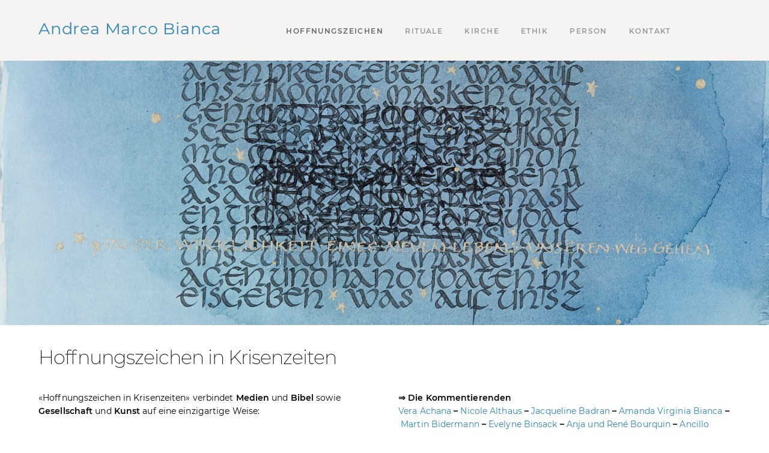

--- FILE ---
content_type: text/html; charset=utf-8
request_url: https://www.bianca.ch/hoffnungszeichen/
body_size: 7123
content:
<!doctype html>
<html lang="de">
<head>
   <meta charset="utf-8">
   <title>Andrea Marco Bianca – Hoffnungszeichen in Krisenzeiten</title>
   <meta name="description"
         content="Andrea Marco Bianca, Theologe. Reformierter Pfarrer in Küsnacht, Vizepräsident Kirchenrat Kanton Zürich, Fachperson für Rituale, Spiritualität und angewandte Ethik.">
   <meta name="author" content="">
   <meta name="viewport" content="width=device-width, initial-scale=1">
   <link rel="stylesheet" href="/site/templates/css/normalize.css">
   <link rel="stylesheet" href="/site/templates/css/skeleton.css">
      <link rel="stylesheet" href="/site/templates/css/main.css">
   <link rel="shortcut icon" href="/favicon.ico">
</head>
 
<body>

  <header>
		<div class="container">
      <a href="#" id="hamburger"></a>
      <h1 id="website-title"><a href="/">Andrea Marco Bianca</a></h1>
      <nav>
      
<ul id="menu">
	<li class="current"><a href="/hoffnungszeichen/">Hoffnungszeichen</a></li>
	<li class="has_children"><a href="/rituale/">Rituale</a>
		<ul>
			<li><a href="/rituale/grundlagen/">Grundlagen</a></li>
			<li><a href="/rituale/scheidungsrituale/">Scheidungsrituale</a></li>
		</ul>
		</li>
	<li class="has_children"><a href="/kirche/">Kirche</a>
		<ul>
			<li><a href="/kirche/grundlagen/">Grundlagen</a></li>
			<li><a href="/kirche/pfarramt/">Pfarramt</a></li>
			<li><a href="/kirche/kirchenrat/">Kirchenrat</a></li>
			<li><a href="/kirche/nightchurch/">nightchurch</a></li>
		</ul>
		</li>
	<li class="has_children"><a href="/ethik/">Ethik</a>
		<ul>
			<li><a href="/ethik/grundlagen/">Grundlagen</a></li>
			<li><a href="/ethik/themen/">Themen</a></li>
		</ul>
		</li>
	<li><a href="/person/">Person</a></li>
	<li><a href="/kontakt/">Kontakt</a></li>
</ul>      </nav>
    </div>
  </header>
  <figure id="banner">
        <img src="/site/assets/files/1272/22_10_martin_kalligraphien0304_internet.jpg" alt="Andrea Marco Bianca">  </figure>
        <section class="container">
          <h1>Hoffnungszeichen in Krisenzeiten</h1>
          
          <div class="row">
            <div class="one-half column">
            <p>«Hoffnungszeichen in Krisenzeiten» verbindet <strong>Medien</strong> und <strong>Bibel </strong>sowie<strong> Gesellschaft </strong>und<strong> Kunst</strong> auf eine einzigartige Weise:</p>

<ul>
	<li><span>Das Buch berührt mit hoffnungsvollen </span><strong>Kommentaren</strong><span> von 50 Persönlichkeiten aus allen Bereichen der Gesellschaft</span></li>
	<li><span>Die Basis bilden 50 von Andrea Marco Bianca ausgewählte </span><strong>Bibelworte</strong><span> im Blick auf 50 </span><strong>Schlag­zeilen</strong><span> aus der Corona-­Krise. </span></li>
	<li><span>Die Bibelworte werden in 50 faszinierenden </span><strong>Kalligrafien</strong><span> von auf sehr eindrückliche Weise Kunst­schaffenden interpretiert.</span></li>
	<li>Die Auswahl der <strong>Bibelworte</strong> ist eine <a href="/site/assets/files/1272/hoffnungszeichen_theologie.pdf" target="_blank" rel="noreferrer noopener">Anleitung wie Leben gelingen kann</a>: Sie regen zum Nachdenken an, trösten und machen Mut.</li>
	<li>Die <strong>Kommentare</strong> zeigen ehrlich, feinfühlig und glaubwürdig, wie eine Krise persönlich erlebt wird – und wie sie bewältigt werden kann.</li>
	<li>Das Buch ist für <strong>24.80</strong> CHF (I<span>SBN 978-3-7245-2452-6) </span>in jeder <strong>Buchhandlung</strong><span> </span>oder <strong>online</strong> direkt beim <a href="https://www.reinhardt.ch/religion/995-hoffnungszeichen-in-krisenzeiten.html" target="_blank" rel="noreferrer noopener">Friedrich Reinhardt Verlag </a>erhältlich.</li>
</ul>

<p><img alt="" src="/site/assets/files/1272/hoffnungszeichen-in-krisenzeiten.286x0-is.jpg" width="286" /><br />
<strong>Einblick</strong> mit vier Beispielen: <a href="https://www.yumpu.com/de/document/read/65008127/hoffnungszeichen" target="_blank" rel="noreferrer noopener">yumpu.com</a><br />
<strong>Überblick</strong> mit Durchblättern: <a href="https://youtu.be/I1HMOgKp_q4" target="_blank" rel="noreferrer noopener">Mini-Video</a></p>

<p><a href="https://playout.3qsdn.com/ad2ddfed-4128-11eb-b839-0cc47a188158" target="_blank" rel="noreferrer noopener"><img alt="" src="/site/assets/files/1272/katharina_hoby_hirslanden.286x0-is.jpg" width="286" /></a><br />
<strong>Buchvorstellung</strong>: diverse <a href="https://playout.3qsdn.com/ad2ddfed-4128-11eb-b839-0cc47a188158" target="_blank" rel="noreferrer noopener">Buch-Beispiele</a></p>

<p><a href="https://youtu.be/9w9WR-HuTt0" target="_blank" rel="noreferrer noopener"><img alt="" src="/site/assets/files/1272/bildschirmfoto_2020-12-06_um_00_49_16.286x0-is.jpg" width="286" /></a><br />
<strong>Online-Vernissage-Feier</strong>: mit <a href="https://youtu.be/9w9WR-HuTt0" target="_blank" rel="noreferrer noopener">Buchzitaten</a><br />
Musik: Die «Hard Times need Hope»-Band</p>

<p><strong>► Illustrativ positives Medien-Echo</strong><br />
→ <a href="https://www.20min.ch/story/ein-neues-buch-sammelt-hoffnungszeichen-in-der-corona-zeit-319519395571" target="_blank" rel="noreferrer noopener">20 Minuten</a> → <a href="https://www.blick.ch/people-tv/stars-machen-hoffnung-in-der-krise-prominente-corona-learnings-mit-biblischer-inspiration-id16264161.html" target="_blank" rel="noreferrer noopener">Blick</a> <span>→ </span><a href="/site/assets/files/1272/glueckspost_hoffnungszeichen_maerz_2021.pdf" target="_blank" rel="noreferrer noopener">Glückspost</a> <br />
<span>→ </span><a href="/site/assets/files/1272/zsz-311220.pdf" target="_blank" rel="noreferrer noopener">Zürichsee-Zeitung</a> <span>→ </span><a href="/site/assets/files/1272/weltwoche_hoffnungszeichen.pdf" target="_blank" rel="noreferrer noopener">Weltwoche</a><br />
→ <a href="/site/assets/files/1272/tagblatt_der_stadt_zurich_2020.pdf" target="_blank" rel="noreferrer noopener">Tagblatt der Stadt Zürich</a> <span>→ </span><a href="/site/assets/files/1272/rotary_magazin_1_2_2021.pdf" target="_blank" rel="noreferrer noopener">Rotary</a> <br />
<span>→ </span><a href="https://www.kirchenbote-online.ch/artikel/?id=28899&amp;artikel=Hoffnungszeichen-in-den-Corona-Tagen" target="_blank" rel="noreferrer noopener">Kirchenbote</a> <span>→ </span><a href="/site/assets/files/1272/reformiert_1_21.pdf" target="_blank" rel="noreferrer noopener">reformiert.info (CH)</a><br />
→ <a href="/site/assets/files/1272/villwock-hoffnungszeichen.pdf" target="_blank" rel="noreferrer noopener">reformiert regional </a>→ <a href="/site/assets/files/1272/buchtipp-notabene.pdf" target="_blank" rel="noreferrer noopener">Notabene</a> <br />
→ <a href="https://forum-pfarrblatt.ch/ausgaben/2021/01a/bibelworte-ins-heute-gesprochen.html" target="_blank" rel="noreferrer noopener">forum</a> → <a href="https://www.blogs-kath.ch/schlagzeilen-und-bibel-hoffnung-in-krisenzeiten/" target="_blank" rel="noreferrer noopener">kath.ch</a> → <a href="/site/assets/files/1272/hoffnungszeichen_bref_1_2021.pdf" target="_blank" rel="noreferrer noopener">bref  Magazin</a><br />
<span>→ </span><a href="/site/assets/files/1272/kuesnachter.pdf" target="_blank" rel="noreferrer noopener">Lokalinfo.ch</a><span> → </span><a href="/site/assets/files/1272/dorfpost_kusnacht_januar_2021.pdf" target="_blank" rel="noreferrer noopener">Dorfpost Küsnacht</a></p>

<p><strong>► Ein Award für Öffentlichkeitsarbeit </strong><br />
grosse Freude: → <a href="/site/assets/files/1272/cnm-award-oeffentlichkeitsarbeit-2021.pdf" target="_blank" rel="noreferrer noopener">idea.ch</a> → <a href="/site/assets/files/1272/cnm-award_kuesnachter.pdf" target="_blank" rel="noreferrer noopener">lokalinfo.ch</a><br />
 </p>

<p><a href="https://youtu.be/PaeW-lVJfMY" target="_blank" rel="noreferrer noopener"><img alt="" src="/site/assets/files/1272/gd_2021.286x0-is.jpg" width="286" /></a><br />
<strong>Update 1</strong>: <a href="https://youtu.be/PaeW-lVJfMY" target="_blank" rel="noreferrer noopener">«4 Werte – mit 4 Buch-Zitaten»</a><br />
Musik: Tanja Dankner &amp; Michi Dolmetsch<br />
Gebete und Zitate zu den 4 Werten: <a href="/site/assets/files/1272/werte_2021.pdf" target="_blank" rel="noreferrer noopener">PDF</a></p>

<p><a href="https://youtu.be/DJN0-rlEYFY?t=9" target="_blank" rel="noreferrer noopener"><img alt="" src="/site/assets/files/1272/rislane-_dani-_andrea_internet-1.286x0-is.jpg" width="286" /></a><br />
<strong>Update 2</strong>: «<a href="https://youtu.be/DJN0-rlEYFY?t=19" target="_blank" rel="noreferrer noopener">Leben mit Hoffnungszeichen</a>»<br />
Musik: Rislane El Harat &amp; Dani Zihlmann<br />
<br />
<strong>⇒ </strong><strong>Die Entstehung</strong><br />
Aus einem <a href="/kirche/corona">Online-Projekt</a> auf Facebook<br />
<strong>⇒ Der </strong><strong>Inspirationsong</strong><br />
Soul'n'Blues mit <a href="https://youtu.be/wLxHGi9F-7w" target="_blank" rel="noreferrer noopener">Hard Times Need Hope</a><br />
<strong>⇒ Die 10 Corona-Gebote</strong><br />
<span>→ als </span><a href="https://bianca.ch/site/assets/files/1/coronagebote.pdf" target="_blank" rel="noreferrer noopener">Text (PDF)</a> <span>→</span> als <a href="https://youtu.be/BgEtUAaFRwM" target="_blank" rel="noreferrer noopener">Video (youtube)</a></p>            </div>
            <div class="one-half column">
            <p><strong>⇒ Die Kommentierenden</strong><br />
<a href="https://www.srf.ch/play/tv/persoenlich/video/vera-achana-und-fox-hardegger-yogalehrerin-und-kaffeeroester?urn=urn:srf:video:9f1b7f54-3978-4385-9246-93247604afe4" target="_blank" rel="noreferrer noopener">Vera Achana</a> <strong>–</strong> <a href="http://nicolealthaus.ch/de/CV/Nicole-Althaus" target="_blank" rel="noreferrer noopener">Nicole Althaus</a> <strong>–</strong> <a href="https://badran.ch/ueber-mich/" target="_blank" rel="noreferrer noopener">Jacqueline Badran</a> <strong>–</strong> <a href="https://www.researchgate.net/profile/Amanda_Bianca" target="_blank" rel="noreferrer noopener">Amanda Virginia Bianca</a> <strong>–</strong> <a href="https://www.rahnbodmer.ch/de/partner.php" target="_blank" rel="noreferrer noopener">Martin Bidermann</a> <strong>–</strong> <a href="https://binsack.ch/evelyne-binsack/" target="_blank" rel="noreferrer noopener">Evelyne Binsack</a> <strong>–</strong> <a href="https://www.nostalgie-riesenrad.ch/index.php/ueber-uns" target="_blank" rel="noreferrer noopener">Anja und René Bourquin</a> <strong>–</strong> <a href="https://de.wikipedia.org/wiki/Ancillo_Canepa" target="_blank" rel="noreferrer noopener">Ancillo Canepa</a> <strong>–</strong> <a href="https://www.143.ch/" target="_blank" rel="noreferrer noopener">Dargebotene Hand</a> <strong>–</strong> <a href="https://guidofluri.ch/lebenslauf/" target="_blank" rel="noreferrer noopener">Guido Fluri</a> <strong>–</strong> <a href="https://www.emilfrey.ch/de/wir-ueber-uns" target="_blank" rel="noreferrer noopener">Walter Frey</a> <strong>–</strong> <a href="https://www.stadtcasino-basel.ch/de/ueber-uns/casino-gesellschaft-basel/" target="_blank" rel="noreferrer noopener">Christoph Gloor</a> <strong>–</strong> <a href="https://www.martingrossenbacher.ch/home/" target="_blank" rel="noreferrer noopener">Martin Grossenbacher</a> <strong>–</strong> <a href="https://thomasheiniger.ch/person/" target="_blank" rel="noreferrer noopener">Thomas Heiniger</a> <strong>–</strong> <a href="https://www.stadt-zuerich.ch/schulen/de/altweg/ueberuns/kontakt/klassenlehrpersonen.html" target="_blank" rel="noreferrer noopener">Christina Hoby</a> <strong>–</strong> <a href="https://de.wikipedia.org/wiki/Antoinette_Hunziker" target="_blank" rel="noreferrer noopener">Antoinette Hunziker-Ebneter</a> <strong>–</strong> <a href="https://www.zocher-peter.ch/#lit10" target="_blank" rel="noreferrer noopener">Seyid Hussein Husseini</a> <strong>–</strong> <a href="https://www.zhref.ch/themen/seelsorge/pflegezentren" target="_blank" rel="noreferrer noopener">Isolierte Heimbewohnerin</a> <strong>–</strong> <a href="https://neu.richardkoechli.ch/de/" target="_blank" rel="noreferrer noopener">Richard Köchli</a> <strong>–</strong> <a href="https://www.unispital-basel.ch/ueber-uns/das-universitaetsspital/leitung/direktion/" target="_blank" rel="noreferrer noopener">Werner Kübler</a> <strong>–</strong> <a href="https://www.bkux.com/profil/" target="_blank" rel="noreferrer noopener">Barbara Kux</a> <strong>–</strong> <a href="https://www.missmoneypenny.ch/article/zuerichs-inoffizielle-botschafterin" target="_blank" rel="noreferrer noopener">Manuela Leonhard</a> <strong>–</strong> <a href="https://www.bauraulac.ch/de/team.html" target="_blank" rel="noreferrer noopener">Wilhelm Luxem</a> <strong>–</strong> <a href="https://de.wikipedia.org/wiki/Michael_Meier_(Journalist)" target="_blank" rel="noreferrer noopener">Michael Meier</a> <strong>–</strong> <a href="https://de.wikipedia.org/wiki/Deborah_Meister" target="_blank" rel="noreferrer noopener">Deborah Meister</a> <strong>–</strong> <a href="https://michael-mente.ch" target="_blank" rel="noreferrer noopener">Michael Mente</a> <strong>–</strong> <a href="http://www.zurchaltehose.ch/default-cms.aspx" target="_blank" rel="noreferrer noopener">Nils Müller &amp; Claudia Wanger</a> <strong>–</strong> <a href="https://de.wikipedia.org/wiki/Carolina_M%C3%BCller-M%C3%B6hl" target="_blank" rel="noreferrer noopener">Carolina Müller-Möhl</a> <strong>–</strong> <a href="https://circus-monti.ch/circus/team/" target="_blank" rel="noreferrer noopener">Johannes Muntwyler</a> <strong>–</strong> <a href="https://de.wikipedia.org/wiki/Nik_Niethammer" target="_blank" rel="noreferrer noopener">Nik Niethammer</a> <strong>–</strong> <a href="https://de.wikipedia.org/wiki/Micro_Mobility_Systems" target="_blank" rel="noreferrer noopener">Oliver Ouboter</a> <strong>–</strong> <a href="http://www.peclard.net/michel-peclard/lebenslauf/" target="_blank" rel="noreferrer noopener">Michel Péclard</a> <strong>–</strong> <a href="https://www.beapetri.ch/" target="_blank" rel="noreferrer noopener">Bea Petri</a> <strong>–</strong> <a href="https://www.peter-pfaendler-comedy.ch/" target="_blank" rel="noreferrer noopener">Peter Pfändler</a> <strong>–</strong> <a href="https://www.hirslanden.ch/de/klinik-hirslanden/hotellerie-und-services/seelsorge.html" target="_blank" rel="noreferrer noopener">Katharina Piller-Röthlisberger</a> <strong>–</strong> <a href="https://sophie-renee.ch/ueber-uns/koepfe" target="_blank" rel="noreferrer noopener">Franz Rhomberg</a> <strong>–</strong> <a href="https://de.wikipedia.org/wiki/Ellen_Ringier" target="_blank" rel="noreferrer noopener">Ellen Ringier</a> <strong>–</strong> <a href="https://www.beatschlatter.ch/biografie/" target="_blank" rel="noreferrer noopener">Beat Schlatter</a> <strong>–</strong> <a href="https://www.instagram.com/flavia.schlittler/" target="_blank" rel="noreferrer noopener">Flavia Schlittler</a> <strong>–</strong> <a href="https://bymaag.ch/team/" target="_blank" rel="noreferrer noopener">Darko Soolfrank</a> <strong>–</strong> <a href="https://m.baloisesession.ch/de/kontakt/team" target="_blank" rel="noreferrer noopener">Beatrice Stirnimann</a> <strong>–</strong> <a href="https://jacqueline-straub.de/" target="_blank" rel="noreferrer noopener">Jacqueline Straub</a> <strong>–</strong> <a href="https://chrigustucki.ch/" target="_blank" rel="noreferrer noopener">Christian Stucki</a> <strong>–</strong> <a href="http://www.sandrastuder.ch/" target="_blank" rel="noreferrer noopener">Sandra Studer</a> <strong>–</strong> <a href="https://de.wikipedia.org/wiki/Ernst_Tanner_(Manager)" target="_blank" rel="noreferrer noopener">Ernst Tanner</a> <strong>–</strong> <a href="https://www.linkedin.com/in/heidi-ungerer-65363588/" target="_blank" rel="noreferrer noopener">Heidi Ungerer</a> <strong>–</strong> <a href="https://asiasociety.org/switzerland/our-people" target="_blank" rel="noreferrer noopener">Katharina Viana-Bachmann</a> <strong>–</strong> <a href="http://www.notfallmedizin.usz.ch/ueber-das-institut/Seiten/team.aspx" target="_blank" rel="noreferrer noopener">Carmen Vonmont</a> <strong>–</strong> <a href="https://www.fabiennewernly.ch/" target="_blank" rel="noreferrer noopener">Fabienne Wernly</a> <strong>–</strong> <a href="https://de.wikipedia.org/wiki/Roman_Wick" target="_blank" rel="noreferrer noopener">Roman Wick</a> <strong>–</strong> <a href="https://www.flughafen-zuerich.ch/unternehmen/flughafen-zuerich-ag/management/geschaeftsleitung" target="_blank" rel="noreferrer noopener">Stephan Widrig</a></p>

<p><strong>⇒ Die Kalligrafierenden</strong><br />
sind Mitglieder der <a href="http://swiss-kalligraphie.ch" target="_blank" rel="noreferrer noopener">Schweizerischen Kalligraphischen Gesellschaft </a><strong>–</strong> Rachel Althof <strong>–</strong> Andreas Blust <strong>–</strong> Judith Bösch <strong>–</strong> Nathalie Conte <strong>–</strong> <a href="https://schriftkunsteichen.com" target="_blank" rel="noreferrer noopener">Anja Eichen</a> <strong>–</strong> <a href="https://eva-myart.ch" target="_blank" rel="noreferrer noopener">Eva Erni</a> <strong>–</strong> Käthi Herzig <strong>–</strong> <a href="http://www.gabrielahess.ch" target="_blank" rel="noreferrer noopener">Gabriela Hess</a> <strong>–</strong> <a href="http://www.anna-higgs.de" target="_blank" rel="noreferrer noopener">Anna Higgs</a> <strong>–</strong> Charlotte Huggel <strong>–</strong> Annie Imboden <strong>–</strong> Pia Inderbitzin <strong>–</strong> Peter Karlen <strong>–</strong> Margrit Kunz <strong>–</strong> Andreas Lux <strong>–</strong> Marina Mafli <strong>–</strong> <a href="https://www.manuela-maurer.ch" target="_blank" rel="noreferrer noopener">Manuela Maurer</a> <strong>–</strong> <a href="https://www.kalligraphie-monika-meyer.ch/" target="_blank" rel="noreferrer noopener">Monika Meyer</a> <strong>–</strong> <a href="https://www.letterarte.ch" target="_blank" rel="noreferrer noopener">Patrizia Miraglia</a> <strong>–</strong> Regula Monnet <strong>–</strong> Jacqueline Morf <strong>–</strong> <a href="https://www.mugier.ch" target="_blank" rel="noreferrer noopener">Henri Mugier</a> <strong>–</strong> <a href="https://allesimrahmen.ch" target="_blank" rel="noreferrer noopener">Jasmin Rey</a> <strong>–</strong> <a href="http://www.annikki.ch" target="_blank" rel="noreferrer noopener">Annikki Rigendinger</a> <strong>–</strong> <a href="https://www.mostyle.ch" target="_blank" rel="noreferrer noopener">Monique Schaer</a> <strong>–</strong> Vreny Schamaun <strong>–</strong> Tiziana Schenk <strong>–</strong> <a href="https://www.schulz-kalligrafie.de" target="_blank" rel="noreferrer noopener">Bärbel Schulz</a> <strong>–</strong> Jasmin Spengler-Wohlgensinger <strong>–</strong> <a href="https://www.schrift-art.ch" target="_blank" rel="noreferrer noopener">Roland Stieger</a> <strong>–</strong> Jutta Struck <strong>–</strong> Marianne Suter <strong>–</strong> <a href="http://sophie-verbeek.com/fr/accueil/" target="_blank" rel="noreferrer noopener">Sophie Verbeek</a> <strong>–</strong> Elvira Wegmüller <strong>–</strong> Rosmarie Zaugg <strong>–</strong> Marietherese Zemp <strong>–</strong> Irene Zimmermann <strong>–</strong> Priska Zünd</p>

<p><strong>⇒ Die Einführenden</strong><br />
<a href="https://www.heimitonolle.ch" target="_blank" rel="noreferrer noopener">Heimito Nollé</a> zu den Schlagzeilen <strong>–</strong> <a href="https://www.martinpeier.com" target="_blank" rel="noreferrer noopener">Martin Peier</a> zu den Kommentaren <strong>–</strong> <a href="https://www.manuela-maurer.ch" target="_blank" rel="noreferrer noopener">Manuela Maurer</a> zu den Kalligraphien <strong>–</strong> <a href="https://www.tvz-verlag.ch/autor/angela-waeffler-boveland-132/?page_id=1" target="_blank" rel="noreferrer noopener">Angela Wäffler-Boveland</a> zu den Bibelworten</p>

<p><strong>⇒ Die Lesenden</strong><br />
«Diese Hoffnungszeichen haben seit ihrer Entstehung an Gewicht gewonnen, weil der Ausgang der Krise (trotz baldigem Impfbeginn) ungewiss ist und das Bedürfnis vieler nach Orientierung gewachsen ist.» <strong>→</strong> «Ein Zeitzeichen. Es kommt genau zum richtigen Zeitpunkt, wo man sich nach Besinnung sehnt und sich dazu auch Zeit nehmen kann. Das Buch stellt angewandte Theologie im besten Sinne dar.» <strong>→</strong> Das Buch schafft es, den Nerv der Zeit zu treffen und dem Glauben eine Heilungskraft sowie eine einzigartige Menschennähe zu verschaffen.» <strong>→</strong> «Mir gefällt die Alltags-Sprache, sie erreicht sehr gläubige Menschen, aber auch Fragende, Unsichere, Suchende. Somit vermag das Buch eine breite Öffentlichkeit anzusprechen.» <strong>→</strong> «Sehr schön finde ich die ganz individuell gestalteten Schrift-Kunstwerke. Sie erinnern mich an transparente Kirchenfenster mit Text, kommen aber auch ganz modern daher.» <strong>→</strong> «Verweilen, geniessen, nachdenken: eine schöne Gelegenheit in diesen besonderen Wochen. Ich habe bereits einige der Texte mit Gewinn gelesen.» <strong>→</strong> «Was der Journalismus nicht vermag, wird im Buch lesbar gemacht: Wie der Bezug zwischen Religion und unserem Lebensstil wieder hergestellt werden kann.» <strong>→</strong> «Die Idee der kalligraphischen Darstellung durch die vielen kleinen Kunstwerke ist meisterhaft ausgewählt. Auch sie stellen einen wertvollen Bezug zu unserem Leben dar.» <strong>→</strong> «Schon beim Durchblättern hat mich das Buch tief berührt: Ein wunderschönes Buch, mit feinsten Kalligraphien, treffenden Bibelsprüchen und tollen Texten.» <strong>→</strong> «Wenn ich es zu Ende gelesen habe, werde ich gleich noch einmal von vorne anfangen – einmal genügt nicht.» <strong>→</strong> «Welche Vielfalt! Wir stellen es nicht ins Bücherregal. Es ist uns Begleiter in den nächsten Wochen.» <strong>→</strong> «Was für ein Werk: Wir sind fasziniert. Und die ganz unterschiedlichen Kalligraphien sind eigentliche Kunstwerke.» <strong>→</strong> «Die Auswahl der Zeitungsüberschriften und den dazu passenden Bibelsprüchen ist grossartig und zeigt, dass in diesem Buch der Bücher schon alles gesagt worden ist was es zu sagen gibt.» <strong>→</strong> «Wunderschön: es gibt einem auf jederer Seite Hoffnung.» <strong>→</strong> «Eine spannende Sache – und meines Erachtens ein gelungenes Experiment. Schlagzeilen mit Bibelworten in Relation zu setzen: Das finde ich sehr originell, Chapeau!» <strong>→</strong> «Ein gelungenes Buch: Insbesondere die Kalligraphien unterstreichen fast verblüffend feinfühlig die Bibezitate.» <strong>–</strong> Als Vertreter der Buchbranche kann ich sagen: Das Buchkonzept, und auch die Aufmachung (Format, Papier, Gestaltung, Bindearbeit) sind wirklich sehr gelungen.» <strong>→</strong> «Eine super Idee vielfältig umgesetzt: Eine Art Beteiligungskirche – Mit so vielen verschiedenen Menschen aus unterschiedlichen Bereichen.» <strong>→</strong> «Das Buch «Hoffnungs-Zeichen», mit den Kalligrafien und Kommentaren und vor allem den Predigten von Andrea, haben mich [als positiv Getesteten] durch die Quarantäne begleitet und gaben mir Kraft und Hoffnung, auch an den Tagen wo ich nahe dran war den Glauben zu verlieren, weiter zu gehen. Hope must go on.» <strong>→</strong> «Beim Lesen der Texte berührt es mich zu erfahren, wie der Virus uns nicht nur vereint durch die Gefahr, sondern auch durch den Willen ihm zu trotzen. Jeder auf seine Art... doch alle gemeinsam.»</p>            </div>          
        </section>       
        

  <footer>
		<div class="container">
		<p>Pfr. Dr. Andrea Marco Bianca, Alte Landstrasse 116, 8700 Küsnacht ZH<br />
+41 44 911 00 01 +41 79 680 99 88 <noscript data-emo="Q5hG0k1BeMJAqOCgqk9VvXHXeXBMeuiA0OC7cYh7cYGAQXHXeXBMeuiA0OC7cYh7cYGlKYhx">JavaScript aktivieren, um geschützten Inhalt zu sehen!</noscript></p>
    
<nav id="service"><ul id="fussmenu">
	<li><a href="/kontakt/">Kontakt</a></li>
	<li><a href="/imprint/">Impressum</a></li>
	<li><a href="/sitemap/">Sitemap</a></li>
</ul></nav>    <p id="sharebuttons">
      <a href="https://www.facebook.com/swissbianca/" rel="external" id="facebook" title="Andrea Marco Bianca auf Facebook"></a>
      <a href="https://twitter.com/bianca/" rel="external" id="twitter" title="Andrea Marco Bianca auf Twitter">&nbsp;</a>
      <a href="https://www.linkedin.com/in/swissbianca/" rel="external" id="linkedin" title="Andrea Marco Bianca bei LinkedIn">&nbsp;</a>
      <a href="https://www.instagram.com/swissbianca/" rel="external" id="instagram" title="Andrea Marco Bianca bei Instagram">&nbsp;</a>
      <a href="https://www.youtube.com/channel/UCrHWLvgpCrChzy9rlYR65GA" rel="external" id="youtube" title="Andrea Marco Bianca bei YouTube">&nbsp;</a>
    </p>
	  </div>
	</footer>

  <script src="/site/templates/js/jquery-1.11.3.min.js"></script>
<script src="/site/templates/js/main.js"></script>
<script src="/site/modules/EmailObfuscation/emo.min.js"></script>

<script>var emo = emo || {}; emo.key = 'Pi6zhC5kE1DKSbvQL9jruRO2ce0qTF_IG4AMWBXpfgodns7VmtUyJNY3aw.8lHxZ';</script>
</body>
</html>

--- FILE ---
content_type: text/css
request_url: https://www.bianca.ch/site/templates/css/main.css
body_size: 2897
content:
body               { text-align:left; font-family:Montserrat, sans-serif; font-weight:400;
                     font-size:14px; color:#000; letter-spacing:.01rem; }

h1, h2, h3, h4     { font-family:Montserrat, sans-serif; }
h1                 { font-size:24px; line-height:1.5em; text-transform:none; letter-spacing:-.1rem; 
                     font-weight:300; margin-bottom:2rem; }
h2                 { font-size:17px; line-height:1.2em; letter-spacing:.03em; font-weight:400; }
h3                 { font-size:14px; line-height:1.2em; letter-spacing:.04em; font-weight:600; 
                     color:#666; }
h4                 { font-size:15px; line-height:1.6em; letter-spacing:.02em; font-weight:400; 
                     margin-bottom:0; }          
h1#website-title   { color:#005190; font-size:15px; line-height:1.2em; letter-spacing:.08rem; 
                     display:inline-block; padding:17px; text-rendering:optimizelegibility; 
                     margin-bottom:0; font-weight:400; }

a                  { color:#2c86ba; text-decoration:none; border:0; }
a:hover, a:active  { color:#2c86ba; border-bottom:1px dotted #2c86ba; }

header, footer     { background-color:#f6f4f3; text-align:center; }

strong             { font-weight:600; }
form               { margin-bottom:0; }
label              { font-weight:400; }
hr                 { border-top:1px solid #e8e8e8; margin-top:1rem; clear:left; }
blockquote         { font-family:Georgia, Times, serif; font-size:21px; font-weight:400; 
                     line-height:1.5em; letter-spacing:.01em; font-style:italic; 
                     margin:0 0 30px; }
figure             { margin:0 18px 0 0; }
figcaption         { font-size:12px; }

#sitemap > ul:first-of-type { margin-bottom:1rem; }
#sitemap li li     { margin-bottom:.5rem; }
#sitemap ul ul     { margin-top:.8rem; }

div.details        { display:none; }
a.detaillink       { margin-left:2px; }
section.thema span { font-weight:500; font-size:21px; line-height:18px; display:block; 
                     float:left; margin:0 9px 0 0; cursor:pointer; }
section.thema h2   { margin-bottom:0; cursor:pointer; }
section.thema h2,
section.thema p    { padding-left:21px; }
article.corona h3,
article.corona p   { margin-bottom:0; }
article.corona     { margin-bottom: 2.5rem; }
article.corona a.pdf { margin-left:6px; }
article.corona h3  { font-weight:700; font-size:1.5rem; color:#111; letter-spacing: 0; }
.coronaseite h2    { margin-bottom:1.2rem; }

input, textarea,
input[type="email"], 
input[type="text"] { font-size:14px; color:#000; background-color:#fafafa;
                     border:1px solid #ccc; border-radius:2px; padding:9px; }
textarea,
input[type="email"], 
input[type="text"] { height:auto; width:100%; }

#banner            { width:100%; height:220px; overflow:hidden; margin:0; }
#banner img        { height:100%; width:100%; object-fit:cover; }

#wrapper           { text-align:left; margin:30px 24px; }
section.container,
div.container.main { margin:30px auto; }

/* --- navi --- */
#hamburger          { position:absolute; left:0; top:4px; width:18px; height:13px; display:block; 
                      border:14px solid #f6f4f3; border-right:0;
                      background:rgba(0, 0, 0, 0) repeating-linear-gradient(0deg, #999, #999 3px, #f6f4f3 3px, #f6f4f3 5px); }
#hamburger:hover    { background:rgba(0, 0, 0, 0) repeating-linear-gradient(0deg, #000, #000 3px, #f6f4f3 3px, #f6f4f3 5px); }
ul#menu             { display:none; }
ul#menu.nav_visible { display:block; }
ul#menu.nav_visible li.open ul { display:block; }

ul#menu            { font-family:Montserrat, sans-serif; font-size:12px; color:#999; 
                     letter-spacing:.12em; margin:0; text-transform:uppercase; 
                     list-style-type:none; font-weight:600; padding-bottom:9px; }
ul#menu ul         { display:none; margin:0; background-color:#efecea; list-style-type:none; /*text-transform:none;*/ 
                     padding:6px 0; }
ul#menu li         { margin:0; }
ul#menu a          { color:#999; padding:9px; display:block; }
ul#menu a:hover, ul#menu li.active > a, ul#menu li.current > a
                   { color:#666; }
ul#menu li.has_children > a::before      { content:"+ "; }
ul#menu li.has_children.open > a::before { content:"– "; }
ul#menu li.has_children > a { text-indent:-0.7em; }

.toggler                             { list-style-type:none; }
.toggler__handle::before             { content:"+ "; display:inline-block; width:20px; }
.toggler__handle--active::before     { content:"- "; }
.toggler__info                       { max-height:0; overflow:hidden; transition:max-height 0.4s ease-out; }
.toggler__info--active               { max-height:1000px; transition:max-height 0.4s ease-in; }

/* --- box --- */
.box               { list-style-type:none; display:flex; }
.box-figure        { position:relative; margin:0 0 30px; overflow:hidden; }
.box-figure:before { content:""; display:block; padding-top:66%; }
.box-figure__img   { position:absolute; width:100%; top:0; objext-fit:cover; }
.box__img          { width:100%; margin-bottom:30px; }
.box__button       { align-self:flex-start; }
.box__list         { list-style-type:none; margin:0; }
.box__list-element { margin:0; }
/* --- // box --- */

.button-link, input[type="submit"] { font-size:14px; font-weight:500; color:#fff; border-radius:3px; border:0;
                     background-color:rgba(0,0,0,.18); padding:8px 20px; cursor:pointer; line-height:inherit;
                     text-transform:none; margin-bottom:9px; }
.button-link:hover, input[type="submit"]:hover, #website-title a:hover, nav a:hover, figure a:hover { border:0; }
.button-link:hover, input[type="submit"]:hover { color:#000; }

.error               { font-weight:400; color:red; background:inherit; }
label[for="subject"] { display:none; visibility:hidden; }

/* --- footer --- */
footer             { font-weight:400; font-size:12px; line-height:1.8em; padding:12px 0; 
                     border-top:1px solid #e8e8e8; }
footer p           { margin-bottom:0; }
#social_fb img     { width:28px; height:28px; background-color:#3b5998; }
a#social_fb:hover  { border-bottom:0; }
a#social_fb img:hover { opacity:.7; -webkit-transition:opacity 170ms ease-in-out; 
                        -moz-transition:opacity 170ms ease-in-out; 
                        -o-transition:opacity 170ms ease-in-out; 
                        transition:opacity 170ms ease-in-out; }

ul#fussmenu                          { margin:6px 0 15px; text-align:center; }
ul#fussmenu li                       { display:inline-block; margin:0; }
ul#fussmenu li::before               { content:"- "; }
ul#fussmenu li:first-of-type::before { content:""; }

#map::before                         { content:""; display:block; padding-bottom:40%; }

.container { padding:0 14px; }

#sharebuttons a:hover { border:0; }
#sharebuttons a { display:inline-block; width:15px; height:15px; margin:0 6px; }
a#facebook { background:url(/site/templates/img/share.png) no-repeat scroll 0 -15px transparent; }
a#facebook:hover { background:url(/site/templates/img/share.png) no-repeat scroll 0 0 transparent; }
a#twitter { background:url(/site/templates/img/share.png) no-repeat scroll -30px -15px transparent; }
a#twitter:hover { background:url(/site/templates/img/share.png) no-repeat scroll -30px 0 transparent; }
a#linkedin { background:url(/site/templates/img/share.png) no-repeat scroll -45px -15px transparent; }
a#linkedin:hover { background:url(/site/templates/img/share.png) no-repeat scroll -45px 0 transparent; }
a#xing.follon { background:url(/site/templates/img/share.png) no-repeat scroll -60px -15px transparent; }
a#xing.follon:hover { background:url(/site/templates/img/share.png) no-repeat scroll -60px 0 transparent; }
a#instagram { background:url(/site/templates/img/share.png) no-repeat scroll -75px -15px transparent; }
a#instagram:hover { background:url(/site/templates/img/share.png) no-repeat scroll -75px 0 transparent; }
a#youtube { background:url(/site/templates/img/share.png) no-repeat scroll -90px -15px transparent; }
a#youtube:hover { background:url(/site/templates/img/share.png) no-repeat scroll -90px 0 transparent; }

/* Larger than mobile */
@media (min-width:400px) {
  #hamburger         { top:22px; border:0; }
  footer             { font-size:13px; padding:24px 0; }
  h1                 { font-size:32px; margin-bottom:3.2rem; }
  h2                 { font-size:18px; }
  h1#website-title   { font-size:21px; }
  
  .container { width:90%; padding:0; }
}

/* Larger than phablet (also point when grid becomes active) */
@media (min-width:550px) {}

/* mobile ONLY! */
@media (max-width:639px) {

  .box                              { flex-direction:column; }
  .box__title, .box__button         { margin:30px 0; }
  .box__quote                       { margin-bottom:30px; }
  .box__subtitle                    { margin-top:30px; }

}

/* ~ here "we" start tablet-up */
@media (min-width:640px) {

  h1#website-title           { font-size:27px; float:left; padding:25px 25px 25px 0; }
  #hamburger                 { display:none; }
  #banner                    { height:440px; }
  #wrapper                   { margin:40px 24px; max-width:1200px; }
  
  .medien p                  { margin-bottom:1.2rem; }

  ul#menu                    { display:block; float:left; clear:both; margin:4px 17px 12px -19px; }
  ul#menu li                 { position:relative; float:left; }
  ul#menu ul                 { display:none; position:absolute; top:27px; border:1px solid #ddd; 
                               background-color:#f6f4f3; margin:0; z-index:1; }
  ul#menu li:hover ul        { display:block; }
  ul#menu li a               { display:block; padding:5px 18px; text-align:left; white-space:nowrap; 
                               cursor:pointer; }
  ul#menu li.has_children > a::before { content:""; }
  ul#menu li.has_children.open > a::before { content:""; }
  ul#menu li.has_children > a { text-indent:0; }
                               
  blockquote                 { font-size:24px; }

  .box                       { list-style-type:none; display:flex; margin:0 -12px; }
  .box__item                 { margin:0 12px; display:flex; flex:1; flex-direction:column; }
  .box__item--wide           { flex:2; }
  .box__item--right-padded   { margin-right:34px; }
  .box__quote                { flex-grow:1; }
  .box-figure                { position:relative; margin:0 0 30px; overflow:hidden; }
  .box-figure:before         { content:""; display:block; padding-top:66%; }
  .box-figure__img           { position:absolute; width:100%; top:0; objext-fit:cover; }
  .box__text                 { flex-grow:1; }

}


/* ~ here "we" start whatever-up :/ */
@media (min-width:750px) { }

@media (min-width:940px) {
  h1#website-title           { padding:32px 40px 32px 0; }
  ul#menu                    { margin:37px 0 23px 30px; clear:none; }
  ul#menu li a               { padding:5px 12px; }
  ul#menu li li a            { padding:5px 16px 5px 12px; }
  blockquote                 { font-size:24px; }
  #aktuell_div               { width: 65.3333333333%; }
}

/* ~ here "we" start large screen */
@media (min-width:1224px) {
  #wrapper                   { margin:40px auto; }
}


/* Larger than desktop */
@media (min-width:1000px) {
  ul#menu                        { margin:37px 0 26px 50px; clear:none; }
  ul#menu li a, ul#menu li li a  { padding:5px 18px; }
}

/* Larger than Desktop HD */
@media (min-width:1200px) {}


@font-face {
  font-family:'Montserrat';
  font-style:normal;
  font-weight:100;
  src:url('../fonts/Montserrat-Thin.eot');
  src:url('../fonts/Montserrat-Thin.eot?#iefix') format('embedded-opentype'),
      url('../fonts/Montserrat-Thin.woff2') format('woff2'),
      url('../fonts/Montserrat-Thin.woff') format('woff'),
      url('../fonts/Montserrat-Thin.ttf') format('truetype'),
      url('../fonts/Montserrat-Thin.svg#Montserrat-Thin') format('svg');
  unicode-range:U+0000-00FF, U+0131, U+0152-0153, U+02BB-02BC, U+02C6, U+02DA, U+02DC, U+2000-206F, U+2074, U+20AC, U+2122, U+2212, U+2215;
}

@font-face {
  font-family:'Montserrat';
  font-style:normal;
  font-weight:200;
  src:url('../fonts/Montserrat-ExtraLight.eot');
  src:url('../fonts/Montserrat-ExtraLight.eot?#iefix') format('embedded-opentype'),
      url('../fonts/Montserrat-ExtraLight.woff2') format('woff2'),
      url('../fonts/Montserrat-ExtraLight.woff') format('woff'),
      url('../fonts/Montserrat-ExtraLight.ttf') format('truetype'),
      url('../fonts/Montserrat-ExtraLight.svg#Montserrat-ExtraLight') format('svg');
  unicode-range:U+0000-00FF, U+0131, U+0152-0153, U+02BB-02BC, U+02C6, U+02DA, U+02DC, U+2000-206F, U+2074, U+20AC, U+2122, U+2212, U+2215;
}


@font-face {
  font-family:'Montserrat';
  font-style:normal;
  font-weight:400;
  src:url('../fonts/Montserrat-Regular.eot');
  src:url('../fonts/Montserrat-Regular.eot?#iefix') format('embedded-opentype'),
      url('../fonts/Montserrat-Regular.woff2') format('woff2'),
      url('../fonts/Montserrat-Regular.woff') format('woff'),
      url('../fonts/Montserrat-Regular.ttf') format('truetype'),
      url('../fonts/Montserrat-Regular.svg#Montserrat-Regular') format('svg');
  unicode-range:U+0000-00FF, U+0131, U+0152-0153, U+02BB-02BC, U+02C6, U+02DA, U+02DC, U+2000-206F, U+2074, U+20AC, U+2122, U+2212, U+2215;
}

@font-face {
  font-family:'Montserrat';
  font-style:normal;
  font-weight:500;
  src:url('../fonts/Montserrat-Medium.eot');
  src:url('../fonts/Montserrat-Medium.eot?#iefix') format('embedded-opentype'),
      url('../fonts/Montserrat-Medium.woff2') format('woff2'),
      url('../fonts/Montserrat-Medium.woff') format('woff'),
      url('../fonts/Montserrat-Medium.ttf') format('truetype'),
      url('../fonts/Montserrat-Medium.svg#Montserrat-Medium') format('svg');
  unicode-range:U+0000-00FF, U+0131, U+0152-0153, U+02BB-02BC, U+02C6, U+02DA, U+02DC, U+2000-206F, U+2074, U+20AC, U+2122, U+2212, U+2215;
}

@font-face {
  font-family:'Montserrat';
  font-style:normal;
  font-weight:600;
  src:url('../fonts/Montserrat-SemiBold.eot');
  src:url('../fonts/Montserrat-SemiBold.eot?#iefix') format('embedded-opentype'),
      url('../fonts/Montserrat-SemiBold.woff2') format('woff2'),
      url('../fonts/Montserrat-SemiBold.woff') format('woff'),
      url('../fonts/Montserrat-SemiBold.ttf') format('truetype'),
      url('../fonts/Montserrat-SemiBold.svg#Montserrat-SemiBold') format('svg');
  unicode-range:U+0000-00FF, U+0131, U+0152-0153, U+02BB-02BC, U+02C6, U+02DA, U+02DC, U+2000-206F, U+2074, U+20AC, U+2122, U+2212, U+2215;
}

--- FILE ---
content_type: application/javascript
request_url: https://www.bianca.ch/site/templates/js/main.js
body_size: 544
content:
(function($) {

  $("a[rel='external']").attr("target", "_blank");

  var $mobilTrigger = $(document.getElementById("hamburger"));
  var $navigation   = $(document.getElementById("menu"));
  var $themendiv    = $(document.getElementById("themendiv"));
  
  $mobilTrigger.on("click", function() {
    $navigation.toggleClass("nav_visible");
  });
  
  $navigation.find(".has_children > a").on("click", function(evt) {
    //if ($(evt.target).hasClass(".has_children")) {
      evt.preventDefault();
    //}
    
    $(this).parent("li").toggleClass("open");
  });
  
  $navigation.find(".has_children.current, .has_children.active").addClass("open");

  if ($themendiv.length == 1) {
    $themendiv.on("click", "section.thema h2, section > span, a.detaillink", function(evt) {
      evt.preventDefault();
      var $currentElement = $(this);
      var $currentSection = $currentElement.parents("section");
      var $currentDetailLink = $currentSection.find("a.detaillink");
      var $currentSpan = $currentSection.find("span:first");
      if ($currentDetailLink.hasClass("zu")) {
         if ($currentDetailLink.hasClass("geladen")) {
            $currentSection.find("div.details").slideDown();
            $currentDetailLink.removeClass("zu")
                              .addClass("offen")
                              .text("weniger");
            $currentSpan.text("-");
         } else {
            $.ajax({
            type: 'post',
            url:  $currentSection.attr("data-url"),
            success: function(r) {
                $currentSection.find("div.details").html(r).slideDown();
                $currentDetailLink.removeClass("zu")
                              .addClass("offen")
                              .addClass("geladen")
                              .text("weniger");
                $currentSpan.text("-");
            }
            });
         }
         
      } else {
        $currentSection.find("div.details").slideUp();
        $currentDetailLink.removeClass("offen").addClass("zu").text("mehr");
        $currentSpan.text("+");
      }
     
      
    });

    var hash_pos = location.hash.lastIndexOf("#");
    if (hash_pos != -1) {
      var itemId = location.hash.substr(hash_pos + 1);
      $(document.getElementById(itemId)).find("a.detaillink").trigger("click");
    }

  }
  


})(jQuery);